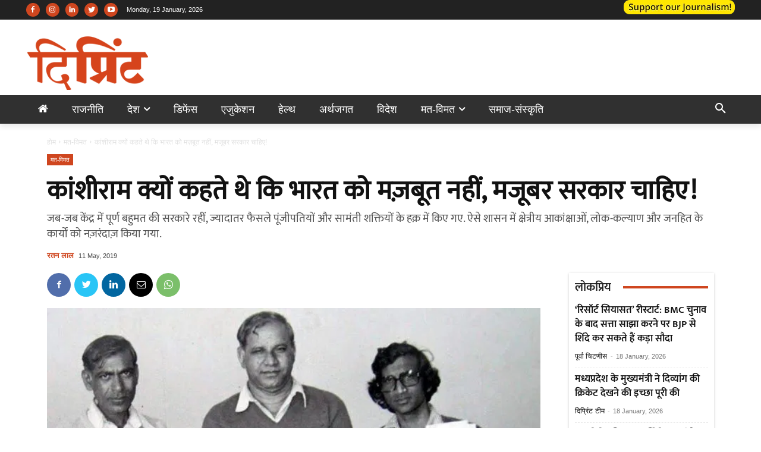

--- FILE ---
content_type: text/html; charset=utf-8
request_url: https://www.google.com/recaptcha/api2/aframe
body_size: 269
content:
<!DOCTYPE HTML><html><head><meta http-equiv="content-type" content="text/html; charset=UTF-8"></head><body><script nonce="AXPdOHIwebQQErLkkBKk8A">/** Anti-fraud and anti-abuse applications only. See google.com/recaptcha */ try{var clients={'sodar':'https://pagead2.googlesyndication.com/pagead/sodar?'};window.addEventListener("message",function(a){try{if(a.source===window.parent){var b=JSON.parse(a.data);var c=clients[b['id']];if(c){var d=document.createElement('img');d.src=c+b['params']+'&rc='+(localStorage.getItem("rc::a")?sessionStorage.getItem("rc::b"):"");window.document.body.appendChild(d);sessionStorage.setItem("rc::e",parseInt(sessionStorage.getItem("rc::e")||0)+1);localStorage.setItem("rc::h",'1768786541863');}}}catch(b){}});window.parent.postMessage("_grecaptcha_ready", "*");}catch(b){}</script></body></html>

--- FILE ---
content_type: application/javascript; charset=utf-8
request_url: https://fundingchoicesmessages.google.com/f/AGSKWxXv6dIsnQ1mUdy74ci-s2MTVfUSe2Hn40atPZPOHo4htxmGofEf24YNEH_Uyp5ASNMbzV1agZmTBoyPRhYgqq2vVwPWNZUUlejv6_9ukBaXyTHfUDlOSdQD14IfEiOUQRRNEljWLSqBdMWDkl3os2e274kr5_8UDYxma-W9-QDxjYQVDGySKZfPN4lm/_/etology./impactAds./adbroker.-ad-hrule-_160x400.
body_size: -1290
content:
window['39b318e3-57d0-4e30-8738-02e8743c0baa'] = true;